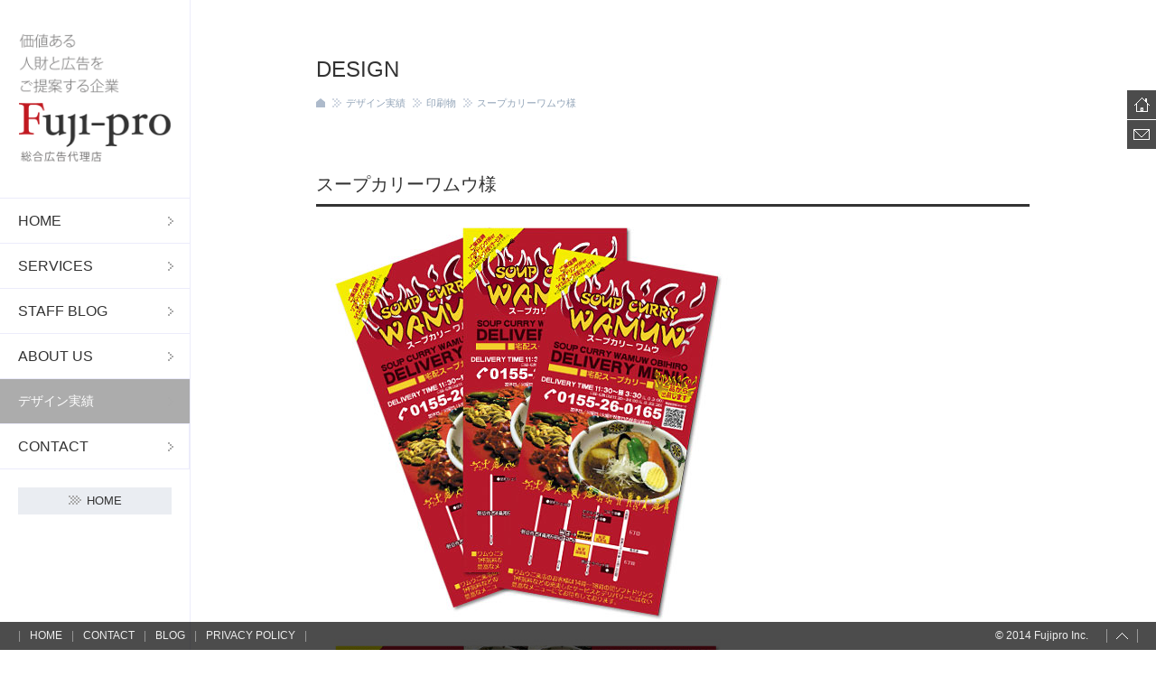

--- FILE ---
content_type: text/html; charset=UTF-8
request_url: https://www.fujipro-inc.com/design/236.html
body_size: 10375
content:
<!DOCTYPE html>
<html lang="ja">
<head>
<meta charset="utf-8" />
<meta property="og:locale" content="ja_JP" />
<link rel="shortcut icon" href="https://www.fujipro-inc.com/favicon.svg"/>
<link rel="icon" href="https://www.fujipro-inc.com/wp-content/themes/fujipro_blog/img/fujipro_logo.svg" type="image/svg+xml">
<meta name="viewport" content="width=device-width, initial-scale=1, minimum-scale=1, maximum-scale=1" />
<meta name="keywords" content="広告代理店,DTP,WEB,ホームページ,製作,デザイン,折込,印刷,帯広,釧路,苫小牧,函館,旭川,札幌,求人,出版,新聞,雑誌" />

<title>スープカリーワムウ様 &#8211; 広告のフジプロ</title>
<meta name="description" content="チョット細かくなりすぎましたが、出前メニューです。コチラで注文殺到して下さればうれしいですね。" />
<meta property="fb:admins" content="100003791646729"/>
<meta property="og:title" content="スープカリーワムウ様 &#8211; 広告のフジプロ">
<meta property="og:type" content="article">
<meta property="og:description" content="チョット細かくなりすぎましたが、出前メニューです。コチラで注文殺到して下さればうれしいですね。">
<meta property="og:url" content="https://www.fujipro-inc.com/design/236.html">
<meta property="og:image" content="https://www.fujipro-inc.com/wp-content/uploads/2014/02/prin13.jpg">
<meta property="og:site_name" content="北海道の広告代理店フジプロ">


  <link type="text/css" rel="stylesheet" href="https://www.fujipro-inc.com/wp-content/themes/fujipro_blog/css/css_01.css?ver=201901171453" media="all" />
  <link type="text/css" rel="stylesheet" href="https://www.fujipro-inc.com/wp-content/themes/fujipro_blog/css/css_02.css?ver=201901171453" media="all" />
  <link type="text/css" rel="stylesheet" href="https://www.fujipro-inc.com/wp-content/themes/fujipro_blog/css/css_03.css?ver=201901171453" media="all" />
  <link type="text/css" rel="stylesheet" href="https://www.fujipro-inc.com/wp-content/themes/fujipro_blog/css/css_04.css?ver=201901171453" media="all" />
<meta name='robots' content='max-image-preview:large' />
<link rel='dns-prefetch' href='//static.addtoany.com' />
<link rel='dns-prefetch' href='//www.google.com' />
<link rel="alternate" title="oEmbed (JSON)" type="application/json+oembed" href="https://www.fujipro-inc.com/wp-json/oembed/1.0/embed?url=https%3A%2F%2Fwww.fujipro-inc.com%2Fdesign%2F236.html" />
<link rel="alternate" title="oEmbed (XML)" type="text/xml+oembed" href="https://www.fujipro-inc.com/wp-json/oembed/1.0/embed?url=https%3A%2F%2Fwww.fujipro-inc.com%2Fdesign%2F236.html&#038;format=xml" />
<style id='wp-img-auto-sizes-contain-inline-css' type='text/css'>
img:is([sizes=auto i],[sizes^="auto," i]){contain-intrinsic-size:3000px 1500px}
/*# sourceURL=wp-img-auto-sizes-contain-inline-css */
</style>
<style id='wp-emoji-styles-inline-css' type='text/css'>

	img.wp-smiley, img.emoji {
		display: inline !important;
		border: none !important;
		box-shadow: none !important;
		height: 1em !important;
		width: 1em !important;
		margin: 0 0.07em !important;
		vertical-align: -0.1em !important;
		background: none !important;
		padding: 0 !important;
	}
/*# sourceURL=wp-emoji-styles-inline-css */
</style>
<style id='wp-block-library-inline-css' type='text/css'>
:root{--wp-block-synced-color:#7a00df;--wp-block-synced-color--rgb:122,0,223;--wp-bound-block-color:var(--wp-block-synced-color);--wp-editor-canvas-background:#ddd;--wp-admin-theme-color:#007cba;--wp-admin-theme-color--rgb:0,124,186;--wp-admin-theme-color-darker-10:#006ba1;--wp-admin-theme-color-darker-10--rgb:0,107,160.5;--wp-admin-theme-color-darker-20:#005a87;--wp-admin-theme-color-darker-20--rgb:0,90,135;--wp-admin-border-width-focus:2px}@media (min-resolution:192dpi){:root{--wp-admin-border-width-focus:1.5px}}.wp-element-button{cursor:pointer}:root .has-very-light-gray-background-color{background-color:#eee}:root .has-very-dark-gray-background-color{background-color:#313131}:root .has-very-light-gray-color{color:#eee}:root .has-very-dark-gray-color{color:#313131}:root .has-vivid-green-cyan-to-vivid-cyan-blue-gradient-background{background:linear-gradient(135deg,#00d084,#0693e3)}:root .has-purple-crush-gradient-background{background:linear-gradient(135deg,#34e2e4,#4721fb 50%,#ab1dfe)}:root .has-hazy-dawn-gradient-background{background:linear-gradient(135deg,#faaca8,#dad0ec)}:root .has-subdued-olive-gradient-background{background:linear-gradient(135deg,#fafae1,#67a671)}:root .has-atomic-cream-gradient-background{background:linear-gradient(135deg,#fdd79a,#004a59)}:root .has-nightshade-gradient-background{background:linear-gradient(135deg,#330968,#31cdcf)}:root .has-midnight-gradient-background{background:linear-gradient(135deg,#020381,#2874fc)}:root{--wp--preset--font-size--normal:16px;--wp--preset--font-size--huge:42px}.has-regular-font-size{font-size:1em}.has-larger-font-size{font-size:2.625em}.has-normal-font-size{font-size:var(--wp--preset--font-size--normal)}.has-huge-font-size{font-size:var(--wp--preset--font-size--huge)}.has-text-align-center{text-align:center}.has-text-align-left{text-align:left}.has-text-align-right{text-align:right}.has-fit-text{white-space:nowrap!important}#end-resizable-editor-section{display:none}.aligncenter{clear:both}.items-justified-left{justify-content:flex-start}.items-justified-center{justify-content:center}.items-justified-right{justify-content:flex-end}.items-justified-space-between{justify-content:space-between}.screen-reader-text{border:0;clip-path:inset(50%);height:1px;margin:-1px;overflow:hidden;padding:0;position:absolute;width:1px;word-wrap:normal!important}.screen-reader-text:focus{background-color:#ddd;clip-path:none;color:#444;display:block;font-size:1em;height:auto;left:5px;line-height:normal;padding:15px 23px 14px;text-decoration:none;top:5px;width:auto;z-index:100000}html :where(.has-border-color){border-style:solid}html :where([style*=border-top-color]){border-top-style:solid}html :where([style*=border-right-color]){border-right-style:solid}html :where([style*=border-bottom-color]){border-bottom-style:solid}html :where([style*=border-left-color]){border-left-style:solid}html :where([style*=border-width]){border-style:solid}html :where([style*=border-top-width]){border-top-style:solid}html :where([style*=border-right-width]){border-right-style:solid}html :where([style*=border-bottom-width]){border-bottom-style:solid}html :where([style*=border-left-width]){border-left-style:solid}html :where(img[class*=wp-image-]){height:auto;max-width:100%}:where(figure){margin:0 0 1em}html :where(.is-position-sticky){--wp-admin--admin-bar--position-offset:var(--wp-admin--admin-bar--height,0px)}@media screen and (max-width:600px){html :where(.is-position-sticky){--wp-admin--admin-bar--position-offset:0px}}

/*# sourceURL=wp-block-library-inline-css */
</style><style id='global-styles-inline-css' type='text/css'>
:root{--wp--preset--aspect-ratio--square: 1;--wp--preset--aspect-ratio--4-3: 4/3;--wp--preset--aspect-ratio--3-4: 3/4;--wp--preset--aspect-ratio--3-2: 3/2;--wp--preset--aspect-ratio--2-3: 2/3;--wp--preset--aspect-ratio--16-9: 16/9;--wp--preset--aspect-ratio--9-16: 9/16;--wp--preset--color--black: #000000;--wp--preset--color--cyan-bluish-gray: #abb8c3;--wp--preset--color--white: #ffffff;--wp--preset--color--pale-pink: #f78da7;--wp--preset--color--vivid-red: #cf2e2e;--wp--preset--color--luminous-vivid-orange: #ff6900;--wp--preset--color--luminous-vivid-amber: #fcb900;--wp--preset--color--light-green-cyan: #7bdcb5;--wp--preset--color--vivid-green-cyan: #00d084;--wp--preset--color--pale-cyan-blue: #8ed1fc;--wp--preset--color--vivid-cyan-blue: #0693e3;--wp--preset--color--vivid-purple: #9b51e0;--wp--preset--gradient--vivid-cyan-blue-to-vivid-purple: linear-gradient(135deg,rgb(6,147,227) 0%,rgb(155,81,224) 100%);--wp--preset--gradient--light-green-cyan-to-vivid-green-cyan: linear-gradient(135deg,rgb(122,220,180) 0%,rgb(0,208,130) 100%);--wp--preset--gradient--luminous-vivid-amber-to-luminous-vivid-orange: linear-gradient(135deg,rgb(252,185,0) 0%,rgb(255,105,0) 100%);--wp--preset--gradient--luminous-vivid-orange-to-vivid-red: linear-gradient(135deg,rgb(255,105,0) 0%,rgb(207,46,46) 100%);--wp--preset--gradient--very-light-gray-to-cyan-bluish-gray: linear-gradient(135deg,rgb(238,238,238) 0%,rgb(169,184,195) 100%);--wp--preset--gradient--cool-to-warm-spectrum: linear-gradient(135deg,rgb(74,234,220) 0%,rgb(151,120,209) 20%,rgb(207,42,186) 40%,rgb(238,44,130) 60%,rgb(251,105,98) 80%,rgb(254,248,76) 100%);--wp--preset--gradient--blush-light-purple: linear-gradient(135deg,rgb(255,206,236) 0%,rgb(152,150,240) 100%);--wp--preset--gradient--blush-bordeaux: linear-gradient(135deg,rgb(254,205,165) 0%,rgb(254,45,45) 50%,rgb(107,0,62) 100%);--wp--preset--gradient--luminous-dusk: linear-gradient(135deg,rgb(255,203,112) 0%,rgb(199,81,192) 50%,rgb(65,88,208) 100%);--wp--preset--gradient--pale-ocean: linear-gradient(135deg,rgb(255,245,203) 0%,rgb(182,227,212) 50%,rgb(51,167,181) 100%);--wp--preset--gradient--electric-grass: linear-gradient(135deg,rgb(202,248,128) 0%,rgb(113,206,126) 100%);--wp--preset--gradient--midnight: linear-gradient(135deg,rgb(2,3,129) 0%,rgb(40,116,252) 100%);--wp--preset--font-size--small: 13px;--wp--preset--font-size--medium: 20px;--wp--preset--font-size--large: 36px;--wp--preset--font-size--x-large: 42px;--wp--preset--spacing--20: 0.44rem;--wp--preset--spacing--30: 0.67rem;--wp--preset--spacing--40: 1rem;--wp--preset--spacing--50: 1.5rem;--wp--preset--spacing--60: 2.25rem;--wp--preset--spacing--70: 3.38rem;--wp--preset--spacing--80: 5.06rem;--wp--preset--shadow--natural: 6px 6px 9px rgba(0, 0, 0, 0.2);--wp--preset--shadow--deep: 12px 12px 50px rgba(0, 0, 0, 0.4);--wp--preset--shadow--sharp: 6px 6px 0px rgba(0, 0, 0, 0.2);--wp--preset--shadow--outlined: 6px 6px 0px -3px rgb(255, 255, 255), 6px 6px rgb(0, 0, 0);--wp--preset--shadow--crisp: 6px 6px 0px rgb(0, 0, 0);}:where(.is-layout-flex){gap: 0.5em;}:where(.is-layout-grid){gap: 0.5em;}body .is-layout-flex{display: flex;}.is-layout-flex{flex-wrap: wrap;align-items: center;}.is-layout-flex > :is(*, div){margin: 0;}body .is-layout-grid{display: grid;}.is-layout-grid > :is(*, div){margin: 0;}:where(.wp-block-columns.is-layout-flex){gap: 2em;}:where(.wp-block-columns.is-layout-grid){gap: 2em;}:where(.wp-block-post-template.is-layout-flex){gap: 1.25em;}:where(.wp-block-post-template.is-layout-grid){gap: 1.25em;}.has-black-color{color: var(--wp--preset--color--black) !important;}.has-cyan-bluish-gray-color{color: var(--wp--preset--color--cyan-bluish-gray) !important;}.has-white-color{color: var(--wp--preset--color--white) !important;}.has-pale-pink-color{color: var(--wp--preset--color--pale-pink) !important;}.has-vivid-red-color{color: var(--wp--preset--color--vivid-red) !important;}.has-luminous-vivid-orange-color{color: var(--wp--preset--color--luminous-vivid-orange) !important;}.has-luminous-vivid-amber-color{color: var(--wp--preset--color--luminous-vivid-amber) !important;}.has-light-green-cyan-color{color: var(--wp--preset--color--light-green-cyan) !important;}.has-vivid-green-cyan-color{color: var(--wp--preset--color--vivid-green-cyan) !important;}.has-pale-cyan-blue-color{color: var(--wp--preset--color--pale-cyan-blue) !important;}.has-vivid-cyan-blue-color{color: var(--wp--preset--color--vivid-cyan-blue) !important;}.has-vivid-purple-color{color: var(--wp--preset--color--vivid-purple) !important;}.has-black-background-color{background-color: var(--wp--preset--color--black) !important;}.has-cyan-bluish-gray-background-color{background-color: var(--wp--preset--color--cyan-bluish-gray) !important;}.has-white-background-color{background-color: var(--wp--preset--color--white) !important;}.has-pale-pink-background-color{background-color: var(--wp--preset--color--pale-pink) !important;}.has-vivid-red-background-color{background-color: var(--wp--preset--color--vivid-red) !important;}.has-luminous-vivid-orange-background-color{background-color: var(--wp--preset--color--luminous-vivid-orange) !important;}.has-luminous-vivid-amber-background-color{background-color: var(--wp--preset--color--luminous-vivid-amber) !important;}.has-light-green-cyan-background-color{background-color: var(--wp--preset--color--light-green-cyan) !important;}.has-vivid-green-cyan-background-color{background-color: var(--wp--preset--color--vivid-green-cyan) !important;}.has-pale-cyan-blue-background-color{background-color: var(--wp--preset--color--pale-cyan-blue) !important;}.has-vivid-cyan-blue-background-color{background-color: var(--wp--preset--color--vivid-cyan-blue) !important;}.has-vivid-purple-background-color{background-color: var(--wp--preset--color--vivid-purple) !important;}.has-black-border-color{border-color: var(--wp--preset--color--black) !important;}.has-cyan-bluish-gray-border-color{border-color: var(--wp--preset--color--cyan-bluish-gray) !important;}.has-white-border-color{border-color: var(--wp--preset--color--white) !important;}.has-pale-pink-border-color{border-color: var(--wp--preset--color--pale-pink) !important;}.has-vivid-red-border-color{border-color: var(--wp--preset--color--vivid-red) !important;}.has-luminous-vivid-orange-border-color{border-color: var(--wp--preset--color--luminous-vivid-orange) !important;}.has-luminous-vivid-amber-border-color{border-color: var(--wp--preset--color--luminous-vivid-amber) !important;}.has-light-green-cyan-border-color{border-color: var(--wp--preset--color--light-green-cyan) !important;}.has-vivid-green-cyan-border-color{border-color: var(--wp--preset--color--vivid-green-cyan) !important;}.has-pale-cyan-blue-border-color{border-color: var(--wp--preset--color--pale-cyan-blue) !important;}.has-vivid-cyan-blue-border-color{border-color: var(--wp--preset--color--vivid-cyan-blue) !important;}.has-vivid-purple-border-color{border-color: var(--wp--preset--color--vivid-purple) !important;}.has-vivid-cyan-blue-to-vivid-purple-gradient-background{background: var(--wp--preset--gradient--vivid-cyan-blue-to-vivid-purple) !important;}.has-light-green-cyan-to-vivid-green-cyan-gradient-background{background: var(--wp--preset--gradient--light-green-cyan-to-vivid-green-cyan) !important;}.has-luminous-vivid-amber-to-luminous-vivid-orange-gradient-background{background: var(--wp--preset--gradient--luminous-vivid-amber-to-luminous-vivid-orange) !important;}.has-luminous-vivid-orange-to-vivid-red-gradient-background{background: var(--wp--preset--gradient--luminous-vivid-orange-to-vivid-red) !important;}.has-very-light-gray-to-cyan-bluish-gray-gradient-background{background: var(--wp--preset--gradient--very-light-gray-to-cyan-bluish-gray) !important;}.has-cool-to-warm-spectrum-gradient-background{background: var(--wp--preset--gradient--cool-to-warm-spectrum) !important;}.has-blush-light-purple-gradient-background{background: var(--wp--preset--gradient--blush-light-purple) !important;}.has-blush-bordeaux-gradient-background{background: var(--wp--preset--gradient--blush-bordeaux) !important;}.has-luminous-dusk-gradient-background{background: var(--wp--preset--gradient--luminous-dusk) !important;}.has-pale-ocean-gradient-background{background: var(--wp--preset--gradient--pale-ocean) !important;}.has-electric-grass-gradient-background{background: var(--wp--preset--gradient--electric-grass) !important;}.has-midnight-gradient-background{background: var(--wp--preset--gradient--midnight) !important;}.has-small-font-size{font-size: var(--wp--preset--font-size--small) !important;}.has-medium-font-size{font-size: var(--wp--preset--font-size--medium) !important;}.has-large-font-size{font-size: var(--wp--preset--font-size--large) !important;}.has-x-large-font-size{font-size: var(--wp--preset--font-size--x-large) !important;}
/*# sourceURL=global-styles-inline-css */
</style>

<style id='classic-theme-styles-inline-css' type='text/css'>
/*! This file is auto-generated */
.wp-block-button__link{color:#fff;background-color:#32373c;border-radius:9999px;box-shadow:none;text-decoration:none;padding:calc(.667em + 2px) calc(1.333em + 2px);font-size:1.125em}.wp-block-file__button{background:#32373c;color:#fff;text-decoration:none}
/*# sourceURL=/wp-includes/css/classic-themes.min.css */
</style>
<link rel='stylesheet' id='contact-form-7-css' href='https://www.fujipro-inc.com/wp-content/plugins/contact-form-7/includes/css/styles.css?ver=6.1.4' type='text/css' media='all' />
<link rel='stylesheet' id='addtoany-css' href='https://www.fujipro-inc.com/wp-content/plugins/add-to-any/addtoany.min.css?ver=1.16' type='text/css' media='all' />
<link rel='stylesheet' id='hcb-style-css' href='https://www.fujipro-inc.com/wp-content/plugins/highlighting-code-block/build/css/hcb--light.css?ver=2.0.1' type='text/css' media='all' />
<style id='hcb-style-inline-css' type='text/css'>
:root{--hcb--fz--base: 14px}:root{--hcb--fz--mobile: 13px}:root{--hcb--ff:Menlo, Consolas, "メイリオ", sans-serif;}
/*# sourceURL=hcb-style-inline-css */
</style>
<script type="text/javascript" src="https://www.fujipro-inc.com/wp-includes/js/jquery/jquery.min.js?ver=3.7.1" id="jquery-core-js"></script>
<script type="text/javascript" src="https://www.fujipro-inc.com/wp-includes/js/jquery/jquery-migrate.min.js?ver=3.4.1" id="jquery-migrate-js"></script>
<script type="text/javascript" src="https://www.fujipro-inc.com/wp-content/themes/fujipro_blog/js/js_0gj6QcpfRH2jzTbCQqf7kEkm4MXY0UA_sRhwPc8jC1o.js?ver=6.9" id="jsa-js"></script>
<script type="text/javascript" src="https://www.fujipro-inc.com/wp-content/themes/fujipro_blog/js/js_3GO2tU-3PHFJzd0oKn-3p9nV4rhvLfNdoXGkzk1qydQ.js?ver=6.9" id="jsb-js"></script>
<script type="text/javascript" src="https://www.fujipro-inc.com/wp-content/themes/fujipro_blog/js/js_eyco24HTVlAoMTIxw-jWO1FIu2a2ueJuAjnOizAOTus.js?ver=6.9" id="jsc-js"></script>
<script type="text/javascript" src="https://www.fujipro-inc.com/wp-content/themes/fujipro_blog/js/js_nyVyTbM0MzeakpqhUsxGc_BO6TZt3LTbZFZ3jWKnR0Y.js?ver=6.9" id="jsd-js"></script>
<script type="text/javascript" id="addtoany-core-js-before">
/* <![CDATA[ */
window.a2a_config=window.a2a_config||{};a2a_config.callbacks=[];a2a_config.overlays=[];a2a_config.templates={};a2a_localize = {
	Share: "共有",
	Save: "ブックマーク",
	Subscribe: "購読",
	Email: "メール",
	Bookmark: "ブックマーク",
	ShowAll: "すべて表示する",
	ShowLess: "小さく表示する",
	FindServices: "サービスを探す",
	FindAnyServiceToAddTo: "追加するサービスを今すぐ探す",
	PoweredBy: "Powered by",
	ShareViaEmail: "メールでシェアする",
	SubscribeViaEmail: "メールで購読する",
	BookmarkInYourBrowser: "ブラウザにブックマーク",
	BookmarkInstructions: "このページをブックマークするには、 Ctrl+D または \u2318+D を押下。",
	AddToYourFavorites: "お気に入りに追加",
	SendFromWebOrProgram: "任意のメールアドレスまたはメールプログラムから送信",
	EmailProgram: "メールプログラム",
	More: "詳細&#8230;",
	ThanksForSharing: "共有ありがとうございます !",
	ThanksForFollowing: "フォローありがとうございます !"
};


//# sourceURL=addtoany-core-js-before
/* ]]> */
</script>
<script type="text/javascript" defer src="https://static.addtoany.com/menu/page.js" id="addtoany-core-js"></script>
<script type="text/javascript" defer src="https://www.fujipro-inc.com/wp-content/plugins/add-to-any/addtoany.min.js?ver=1.1" id="addtoany-jquery-js"></script>
<link rel="https://api.w.org/" href="https://www.fujipro-inc.com/wp-json/" /><link rel="canonical" href="https://www.fujipro-inc.com/design/236.html" />
<script>
  (function(i,s,o,g,r,a,m){i['GoogleAnalyticsObject']=r;i[r]=i[r]||function(){
  (i[r].q=i[r].q||[]).push(arguments)},i[r].l=1*new Date();a=s.createElement(o),
  m=s.getElementsByTagName(o)[0];a.async=1;a.src=g;m.parentNode.insertBefore(a,m)
  })(window,document,'script','//www.google-analytics.com/analytics.js','ga');

  ga('create', 'UA-51743079-1', 'fujipro-inc.com');
  ga('send', 'pageview');

</script>
<!-- Global site tag (gtag.js) - Google Analytics -->
<script async src="https://www.googletagmanager.com/gtag/js?id=G-8TVHDY6DW9"></script>
<script>
  window.dataLayer = window.dataLayer || [];
  function gtag(){dataLayer.push(arguments);}
  gtag('js', new Date());

  gtag('config', 'G-8TVHDY6DW9');
</script>
</head>

<body class="">


<div id="fb-root"></div>
<script>(function(d, s, id) {
  var js, fjs = d.getElementsByTagName(s)[0];
  if (d.getElementById(id)) return;
  js = d.createElement(s); js.id = id;
  js.src = "//connect.facebook.net/ja_JP/sdk.js#xfbml=1&version=v2.5";
  fjs.parentNode.insertBefore(js, fjs);
}(document, 'script', 'facebook-jssdk'));</script>

<style>
@charset "UTF-8";
@import url(//fonts.googleapis.com/css?family=Raleway);

.font01{
font-family: 'Raleway', sans-serif;
}

/* adminbarよけ */
html[lang="ja"] {
    margin: 0 !important;
}
#wpadminbar{
  opacity: 0.3;
}
</style>


<div id="header">
<header>
	<h1 id="site-name">
		<a href="https://www.fujipro-inc.com">フジプロ</a>
	</h1>
	<nav id="block-system-main-menu" class="close">
	<div class="block-title">Menu</div>
	<ul class="menu">
		<li class="first leaf menu-244 "><a href="https://www.fujipro-inc.com" title="Home" class="active">ホーム</a></li>

		<li class="expanded menu-220">
			<a href="https://www.fujipro-inc.com/services/" title="Services">サービス</a>
			<ul class="menu">
				<li class="first leaf ">	<a href="https://www.fujipro-inc.com/services/publishing/">情報誌出版</a></li>
				<li class="leaf ">			<a href="https://www.fujipro-inc.com/services/graphic/">グラフィックデザイン</a></li>
				<li class="leaf ">			<a href="https://www.fujipro-inc.com/services/website/">ホームページ制作</a></li>
				<!-- <li class="leaf ">			<a href="https://www.fujipro-inc.com/services/guide/">観光案内</a></li> -->
				<!-- <li class="last leaf ">		<a href="https://www.fujipro-inc.com/services/house/">不動産売買</a></li> -->
			</ul>
		</li>


		<li class="expanded">
			<a href="https://www.fujipro-inc.com/blog/" title="STAFF Blog">スタッフブログ</a>
		</li>

		<li class="expanded ">
			<a href="https://www.fujipro-inc.com/aboutus/company_info/" title="About us">フジプロについて</a>
			<ul class="menu">
				<li class="first leaf "><a href="https://www.fujipro-inc.com/aboutus/company_info/" title="">会社概要</a></li>
				<li class="leaf "><a href="https://www.fujipro-inc.com/aboutus/staff/" title="STAFF">スタッフ紹介</a></li>
				<li class="leaf "><a href="https://www.fujipro-inc.com/aboutus/recrute/">リクルート</a></li>
				<li class="leaf "><a href="https://www.fujipro-inc.com/aboutus/privacy_policy/">プライバシーポリシー</a></li>
			</ul>
		</li>



		<li class="expanded  active-trail">
			<a href="https://www.fujipro-inc.com/design/" title="DESIGN">デザイン実績</a>
			<ul class="menu">
				<li class=" leaf "><a href="https://www.fujipro-inc.com/design-cat/logo/">ロゴ</a></li>
				<li class="leaf "><a href="https://www.fujipro-inc.com/design-cat/print/">	印刷物</a></li>
				<li class="leaf "><a href="https://www.fujipro-inc.com/design-cat/etc/">その他</a></li>
				<li class="leaf "><a href="https://www.fujipro-inc.com/design-cat/web/">Web</a></li>
			</ul>
		</li>
			<li class="last leaf"><a href="https://www.fujipro-inc.com/contact/" title="Contact">お問い合わせ</a>
		</li>


	</ul>
	</nav>
</header>
<aside>
<div class="region region-header">
	<div id="block-menu-menu-secondary" class="block block-menu">
		<div class="content">
			<ul class="menu">
				<li class="first leaf"><a href="https://www.fujipro-inc.com/" title="" class="active">Home</a></li>
			</ul>
		</div>
	</div>



</div><!-- .region-header -->
</aside>
</div>

<aside id="help">
    <div class="region region-help">
    <div id="block-menu-menu-help" class="block block-menu">
        <div class="block-title">Help menu</div>

	<div class="content">
		<ul class="menu">
			<li class="first leaf toHome"><a href="https://www.fujipro-inc.com" title="" class="active">Home</a></li>
<!--			<li class="leaf toHelp"><a href="#" title="">FAQ</a></li>-->
			<li class="leaf toMail"><a href="https://www.fujipro-inc.com/contact/" title="">Contact</a></li>
		</ul>
	</div>
</div>
  </div>
</aside>

<style>
.arrow_box { position: relative; background: #ffffff; border: 4px solid #999999; }
.arrow_box:after, .arrow_box:before { right: 100%; top: 45px; border: solid transparent; content: " "; height: 0; width: 0; position: absolute; pointer-events: none; }
.arrow_box:after { border-color: rgba(255, 255, 255, 0); border-right-color: #ffffff; border-width: 30px; margin-top: -30px; }
.arrow_box:before { border-color: rgba(153, 153, 153, 0); border-right-color: #999999; border-width: 36px; margin-top: -36px; }
.arrow_box {margin-left: 240px;min-height: 100px;padding: 15px;}
.forAuthor {border: medium none;float: left;height: 200px;max-width: 200px;text-align: center;width: 200px;}
.forAuthor > img {height: auto !important;width: auto !important;}
.forImg {margin-bottom: 30px;max-width: 100%;overflow: hidden;}
.firstImg {float: left;margin: 0 10px 10px 0;max-width: 100%;}
.subIMGs {margin: 0 10px 10px 0;}
.author_comment {margin-bottom: 40px;overflow: hidden;position: relative;}
#page-title{overflow: hidden;}
.fb-like.fb_iframe_widget {float: right;}
@media screen and (max-width:640px){
	.forAuthor {border: medium none;float: none;height: 200px;margin-bottom: 50px;max-width: 200px;text-align: center;width: 200px;}
	.arrow_box {margin-left: 0px;}
	.arrow_box:before {border-color: rgba(153, 153, 153, 0) rgba(153, 153, 153, 0) #999999;border-width: 35px;left: 60px;margin-top: -37px;top: -33px;}
	.arrow_box:after {border-color: rgba(255, 255, 255, 0) rgba(255, 255, 255, 0) #FFFFFF;border-width: 30px;left: 65px;top: -30px;}
	.fb-like.fb_iframe_widget {display: block;text-align: right;}
}
</style>

<div id="main">
	<section id="content">
		<h1 id="page-title">スープカリーワムウ様			<div class="fb-like" data-href="https://www.fujipro-inc.com/design/236.html" data-layout="button_count" data-action="like" data-show-faces="false" data-share="false"></div>
		</h1>
		<div id="category-name">Design</div>
		<nav class="breadcrumb">
			<ul>
				<li><a href="https://www.fujipro-inc.com/">ホーム</a></li>
				<li><a href="https://www.fujipro-inc.com/design/">デザイン実績</a></li>
				<li><a href="https://www.fujipro-inc.com/design-cat/print/">印刷物</a></li>
				<li>スープカリーワムウ様</li>
			</ul>
		</nav>
		<div class="content">
			<article class="">
				<div class="forImg">
					<div class="firstImg">
						<img width="" height="auto" alt="" src="https://www.fujipro-inc.com/wp-content/uploads/2014/02/prin13.jpg">
					</div>
				</div>

				<div class="author_comment">
					<div class="forAuthor contain">
						<img src="/wp-content/ps_profile_image/12/m.ikeda-thumbnail.jpg" alt="" />					</div>
					<div class="arrow_box">
						<div class="nicename">池田 正義：</div>
						<p>チョット細かくなりすぎましたが、出前メニューです。<br />
コチラで注文殺到して下さればうれしいですね。</p>
<div class="addtoany_share_save_container addtoany_content addtoany_content_bottom"><div class="a2a_kit a2a_kit_size_32 addtoany_list" data-a2a-url="https://www.fujipro-inc.com/design/236.html" data-a2a-title="スープカリーワムウ様"><a class="a2a_button_facebook" href="https://www.addtoany.com/add_to/facebook?linkurl=https%3A%2F%2Fwww.fujipro-inc.com%2Fdesign%2F236.html&amp;linkname=%E3%82%B9%E3%83%BC%E3%83%97%E3%82%AB%E3%83%AA%E3%83%BC%E3%83%AF%E3%83%A0%E3%82%A6%E6%A7%98" title="Facebook" rel="nofollow noopener" target="_blank"></a><a class="a2a_button_twitter" href="https://www.addtoany.com/add_to/twitter?linkurl=https%3A%2F%2Fwww.fujipro-inc.com%2Fdesign%2F236.html&amp;linkname=%E3%82%B9%E3%83%BC%E3%83%97%E3%82%AB%E3%83%AA%E3%83%BC%E3%83%AF%E3%83%A0%E3%82%A6%E6%A7%98" title="Twitter" rel="nofollow noopener" target="_blank"></a></div></div>					</div>
				</div>



				<footer></footer>
			</article>
		</div>
	</section>

</div><!--#main-->
<footer id="footer">
	<div class="region region-footer">
	<div id="block-menu-menu-footer" class="block block-menu">
	<div class="block-title">Footer menu</div>

	<div class="content">
	<ul class="menu"><li class="first leaf toFront"><a href="https://www.fujipro-inc.com" title="" class="active">Home</a></li>
	<li class="leaf toContact"><a href="https://www.fujipro-inc.com/contact/" title="">Contact</a></li>
	<li class="leaf toBlog"><a href="https://www.fujipro-inc.com/blog/" title="">Blog</a></li>
<!--
	<li class="leaf toFAQ"><a href="https://www.fujipro-inc.com/contact/" title="">FAQ</a></li>
	<li class="leaf toSitemap"><a href="#">Sitemap</a></li>
	 -->
	<li class="leaf toPolicy"><a href="https://www.fujipro-inc.com/privacy_policy/" title="">Privacy policy</a></li>
	</ul>  </div>
	</div>
	</div>
	<div id="footer-top-anchor"><a href="#">Page top</a></div>
	<div id="footer-copyright">© 2014 Fujipro Inc.</div>
</footer>
<script type="speculationrules">
{"prefetch":[{"source":"document","where":{"and":[{"href_matches":"/*"},{"not":{"href_matches":["/wp-*.php","/wp-admin/*","/wp-content/uploads/*","/wp-content/*","/wp-content/plugins/*","/wp-content/themes/fujipro_blog/*","/*\\?(.+)"]}},{"not":{"selector_matches":"a[rel~=\"nofollow\"]"}},{"not":{"selector_matches":".no-prefetch, .no-prefetch a"}}]},"eagerness":"conservative"}]}
</script>
<script type="text/javascript" src="https://www.fujipro-inc.com/wp-includes/js/dist/hooks.min.js?ver=dd5603f07f9220ed27f1" id="wp-hooks-js"></script>
<script type="text/javascript" src="https://www.fujipro-inc.com/wp-includes/js/dist/i18n.min.js?ver=c26c3dc7bed366793375" id="wp-i18n-js"></script>
<script type="text/javascript" id="wp-i18n-js-after">
/* <![CDATA[ */
wp.i18n.setLocaleData( { 'text direction\u0004ltr': [ 'ltr' ] } );
//# sourceURL=wp-i18n-js-after
/* ]]> */
</script>
<script type="text/javascript" src="https://www.fujipro-inc.com/wp-content/plugins/contact-form-7/includes/swv/js/index.js?ver=6.1.4" id="swv-js"></script>
<script type="text/javascript" id="contact-form-7-js-translations">
/* <![CDATA[ */
( function( domain, translations ) {
	var localeData = translations.locale_data[ domain ] || translations.locale_data.messages;
	localeData[""].domain = domain;
	wp.i18n.setLocaleData( localeData, domain );
} )( "contact-form-7", {"translation-revision-date":"2025-11-30 08:12:23+0000","generator":"GlotPress\/4.0.3","domain":"messages","locale_data":{"messages":{"":{"domain":"messages","plural-forms":"nplurals=1; plural=0;","lang":"ja_JP"},"This contact form is placed in the wrong place.":["\u3053\u306e\u30b3\u30f3\u30bf\u30af\u30c8\u30d5\u30a9\u30fc\u30e0\u306f\u9593\u9055\u3063\u305f\u4f4d\u7f6e\u306b\u7f6e\u304b\u308c\u3066\u3044\u307e\u3059\u3002"],"Error:":["\u30a8\u30e9\u30fc:"]}},"comment":{"reference":"includes\/js\/index.js"}} );
//# sourceURL=contact-form-7-js-translations
/* ]]> */
</script>
<script type="text/javascript" id="contact-form-7-js-before">
/* <![CDATA[ */
var wpcf7 = {
    "api": {
        "root": "https:\/\/www.fujipro-inc.com\/wp-json\/",
        "namespace": "contact-form-7\/v1"
    }
};
//# sourceURL=contact-form-7-js-before
/* ]]> */
</script>
<script type="text/javascript" src="https://www.fujipro-inc.com/wp-content/plugins/contact-form-7/includes/js/index.js?ver=6.1.4" id="contact-form-7-js"></script>
<script type="text/javascript" id="google-invisible-recaptcha-js-before">
/* <![CDATA[ */
var renderInvisibleReCaptcha = function() {

    for (var i = 0; i < document.forms.length; ++i) {
        var form = document.forms[i];
        var holder = form.querySelector('.inv-recaptcha-holder');

        if (null === holder) continue;
		holder.innerHTML = '';

         (function(frm){
			var cf7SubmitElm = frm.querySelector('.wpcf7-submit');
            var holderId = grecaptcha.render(holder,{
                'sitekey': '6Lf20YkUAAAAABPt10aKYJ_JGTVntYaKyN8gMMtX', 'size': 'invisible', 'badge' : 'inline',
                'callback' : function (recaptchaToken) {
					if((null !== cf7SubmitElm) && (typeof jQuery != 'undefined')){jQuery(frm).submit();grecaptcha.reset(holderId);return;}
					 HTMLFormElement.prototype.submit.call(frm);
                },
                'expired-callback' : function(){grecaptcha.reset(holderId);}
            });

			if(null !== cf7SubmitElm && (typeof jQuery != 'undefined') ){
				jQuery(cf7SubmitElm).off('click').on('click', function(clickEvt){
					clickEvt.preventDefault();
					grecaptcha.execute(holderId);
				});
			}
			else
			{
				frm.onsubmit = function (evt){evt.preventDefault();grecaptcha.execute(holderId);};
			}


        })(form);
    }
};

//# sourceURL=google-invisible-recaptcha-js-before
/* ]]> */
</script>
<script type="text/javascript" async defer src="https://www.google.com/recaptcha/api.js?onload=renderInvisibleReCaptcha&amp;render=explicit" id="google-invisible-recaptcha-js"></script>
<script type="text/javascript" src="https://www.fujipro-inc.com/wp-content/plugins/highlighting-code-block/assets/js/prism.js?ver=2.0.1" id="hcb-prism-js"></script>
<script type="text/javascript" src="https://www.fujipro-inc.com/wp-includes/js/clipboard.min.js?ver=2.0.11" id="clipboard-js"></script>
<script type="text/javascript" id="hcb-script-js-extra">
/* <![CDATA[ */
var hcbVars = {"showCopyBtn":"1","copyBtnLabel":"\u30b3\u30fc\u30c9\u3092\u30af\u30ea\u30c3\u30d7\u30dc\u30fc\u30c9\u306b\u30b3\u30d4\u30fc\u3059\u308b"};
//# sourceURL=hcb-script-js-extra
/* ]]> */
</script>
<script type="text/javascript" src="https://www.fujipro-inc.com/wp-content/plugins/highlighting-code-block/build/js/hcb_script.js?ver=2.0.1" id="hcb-script-js"></script>
<script id="wp-emoji-settings" type="application/json">
{"baseUrl":"https://s.w.org/images/core/emoji/17.0.2/72x72/","ext":".png","svgUrl":"https://s.w.org/images/core/emoji/17.0.2/svg/","svgExt":".svg","source":{"concatemoji":"https://www.fujipro-inc.com/wp-includes/js/wp-emoji-release.min.js?ver=6.9"}}
</script>
<script type="module">
/* <![CDATA[ */
/*! This file is auto-generated */
const a=JSON.parse(document.getElementById("wp-emoji-settings").textContent),o=(window._wpemojiSettings=a,"wpEmojiSettingsSupports"),s=["flag","emoji"];function i(e){try{var t={supportTests:e,timestamp:(new Date).valueOf()};sessionStorage.setItem(o,JSON.stringify(t))}catch(e){}}function c(e,t,n){e.clearRect(0,0,e.canvas.width,e.canvas.height),e.fillText(t,0,0);t=new Uint32Array(e.getImageData(0,0,e.canvas.width,e.canvas.height).data);e.clearRect(0,0,e.canvas.width,e.canvas.height),e.fillText(n,0,0);const a=new Uint32Array(e.getImageData(0,0,e.canvas.width,e.canvas.height).data);return t.every((e,t)=>e===a[t])}function p(e,t){e.clearRect(0,0,e.canvas.width,e.canvas.height),e.fillText(t,0,0);var n=e.getImageData(16,16,1,1);for(let e=0;e<n.data.length;e++)if(0!==n.data[e])return!1;return!0}function u(e,t,n,a){switch(t){case"flag":return n(e,"\ud83c\udff3\ufe0f\u200d\u26a7\ufe0f","\ud83c\udff3\ufe0f\u200b\u26a7\ufe0f")?!1:!n(e,"\ud83c\udde8\ud83c\uddf6","\ud83c\udde8\u200b\ud83c\uddf6")&&!n(e,"\ud83c\udff4\udb40\udc67\udb40\udc62\udb40\udc65\udb40\udc6e\udb40\udc67\udb40\udc7f","\ud83c\udff4\u200b\udb40\udc67\u200b\udb40\udc62\u200b\udb40\udc65\u200b\udb40\udc6e\u200b\udb40\udc67\u200b\udb40\udc7f");case"emoji":return!a(e,"\ud83e\u1fac8")}return!1}function f(e,t,n,a){let r;const o=(r="undefined"!=typeof WorkerGlobalScope&&self instanceof WorkerGlobalScope?new OffscreenCanvas(300,150):document.createElement("canvas")).getContext("2d",{willReadFrequently:!0}),s=(o.textBaseline="top",o.font="600 32px Arial",{});return e.forEach(e=>{s[e]=t(o,e,n,a)}),s}function r(e){var t=document.createElement("script");t.src=e,t.defer=!0,document.head.appendChild(t)}a.supports={everything:!0,everythingExceptFlag:!0},new Promise(t=>{let n=function(){try{var e=JSON.parse(sessionStorage.getItem(o));if("object"==typeof e&&"number"==typeof e.timestamp&&(new Date).valueOf()<e.timestamp+604800&&"object"==typeof e.supportTests)return e.supportTests}catch(e){}return null}();if(!n){if("undefined"!=typeof Worker&&"undefined"!=typeof OffscreenCanvas&&"undefined"!=typeof URL&&URL.createObjectURL&&"undefined"!=typeof Blob)try{var e="postMessage("+f.toString()+"("+[JSON.stringify(s),u.toString(),c.toString(),p.toString()].join(",")+"));",a=new Blob([e],{type:"text/javascript"});const r=new Worker(URL.createObjectURL(a),{name:"wpTestEmojiSupports"});return void(r.onmessage=e=>{i(n=e.data),r.terminate(),t(n)})}catch(e){}i(n=f(s,u,c,p))}t(n)}).then(e=>{for(const n in e)a.supports[n]=e[n],a.supports.everything=a.supports.everything&&a.supports[n],"flag"!==n&&(a.supports.everythingExceptFlag=a.supports.everythingExceptFlag&&a.supports[n]);var t;a.supports.everythingExceptFlag=a.supports.everythingExceptFlag&&!a.supports.flag,a.supports.everything||((t=a.source||{}).concatemoji?r(t.concatemoji):t.wpemoji&&t.twemoji&&(r(t.twemoji),r(t.wpemoji)))});
//# sourceURL=https://www.fujipro-inc.com/wp-includes/js/wp-emoji-loader.min.js
/* ]]> */
</script>
	

</body>
</html>


--- FILE ---
content_type: text/css
request_url: https://www.fujipro-inc.com/wp-content/themes/fujipro_blog/css/css_01.css?ver=201901171453
body_size: 1440
content:
#autocomplete{
	border:1px solid;
	overflow:hidden;
	position:absolute;
	z-index:100;
}
#autocomplete ul{
	list-style:none;
	list-style-image:none;
	margin:0;
	padding:0;
}
#autocomplete li{
	background:#fff;
	color:#000;
	cursor:default;
	white-space:pre;
	zoom:1;
}
html.js input.form-autocomplete{
	background-image:url(../../../../misc/throbber.gif);
	background-position:100% 2px;
	background-repeat:no-repeat;
}
html.js input.throbbing{
	background-position:100% -18px;
}
html.js fieldset.collapsed{
	border-bottom-width:0;
	border-left-width:0;
	border-right-width:0;
	height:1em;
}
html.js fieldset.collapsed .fieldset-wrapper{
	display:none;
}
fieldset.collapsible{
	position:relative;
}
fieldset.collapsible .fieldset-legend{
	display:block;
}
.form-textarea-wrapper textarea{
	display:block;
	margin:0;
	width:100%;
	-moz-box-sizing:border-box;
	-webkit-box-sizing:border-box;
	box-sizing:border-box;
}
.resizable-textarea .grippie{
	background:#eee url(../../../../misc/grippie.png) no-repeat center 2px;
	border:1px solid #ddd;
	border-top-width:0;
	cursor:s-resize;
	height:9px;
	overflow:hidden;
}
body.drag{
	cursor:move;
}
.draggable a.tabledrag-handle{
	cursor:move;
	float:left;
	height:1.7em;
	margin-left:-1em;
	overflow:hidden;
	text-decoration:none;
}
a.tabledrag-handle:hover{
	text-decoration:none;
}
a.tabledrag-handle .handle{
	background:url(../../../../misc/draggable.png) no-repeat 6px 9px;
	height:13px;
	margin:-0.4em 0.5em;
	padding:0.42em 0.5em;
	width:13px;
}
a.tabledrag-handle-hover .handle{
	background-position:6px -11px;
}
div.indentation{
	float:left;
	height:1.7em;
	margin:-0.4em 0.2em -0.4em -0.4em;
	padding:0.42em 0 0.42em 0.6em;
	width:20px;
}
div.tree-child{
	background:url(../../../../misc/tree.png) no-repeat 11px center;
}
div.tree-child-last{
	background:url(../../../../misc/tree-bottom.png) no-repeat 11px center;
}
div.tree-child-horizontal{
	background:url(../../../../misc/tree.png) no-repeat -11px center;
}
.tabledrag-toggle-weight-wrapper{
	text-align:right;
}
table.sticky-header{
	background-color:#fff;
	margin-top:0;
}
.progress .bar{
	background-color:#fff;
	border:1px solid;
}
.progress .filled{
	background-color:#000;
	height:1.5em;
	width:5px;
}
.progress .percentage{
	float:right;
}
.ajax-progress{
	display:inline-block;
}
.ajax-progress .throbber{
	background:transparent url(../../../../misc/throbber.gif) no-repeat 0px -18px;
	float:left;
	height:15px;
	margin:2px;
	width:15px;
}
.ajax-progress .message{
	padding-left:20px;
}
tr .ajax-progress .throbber{
	margin:0 2px;
}
.ajax-progress-bar{
	width:16em;
}
.container-inline div,.container-inline label{
	display:inline;
}
.container-inline .fieldset-wrapper{
	display:block;
}
.nowrap{
	white-space:nowrap;
}
html.js .js-hide{
	display:none;
}
.element-hidden{
	display:none;
}
.element-invisible{
	position:absolute !important;
	clip:rect(1px 1px 1px 1px);
	clip:rect(1px,1px,1px,1px);
	overflow:hidden;
	height:1px;
}
.element-invisible.element-focusable:active,.element-invisible.element-focusable:focus{
	position:static !important;
	clip:auto;
	overflow:visible;
	height:auto;
}
.clearfix:after{
	content:".";
	display:block;
	height:0;
	clear:both;
	visibility:hidden;
}
* html .clearfix{
	height:1%;
}
*:first-child + html .clearfix{
	min-height:1%;
}

div.messages{
	background-position:8px 8px;
	background-repeat:no-repeat;
	border:1px solid;
	margin:6px 0;
	padding:10px 10px 10px 50px;
}
div.status{
	background-image:url(../../../../misc/message-24-ok.png);
	border-color:#be7;
}
div.status,.ok{
	color:#234600;
}
div.status,table tr.ok{
	background-color:#f8fff0;
}
div.warning{
	background-image:url(../../../../misc/message-24-warning.png);
	border-color:#ed5;
}
div.warning,.warning{
	color:#840;
}
div.warning,table tr.warning{
	background-color:#fffce5;
}
div.error{
	background-image:url(../../../../misc/message-24-error.png);
	border-color:#ed541d;
}
div.error,.error{
	color:#8c2e0b;
}
div.error,table tr.error{
	background-color:#fef5f1;
}
div.error p.error{
	color:#333;
}
div.messages ul{
	margin:0 0 0 1em;
	padding:0;
}
div.messages ul li{
	list-style-image:none;
}



/* kuwata added */
.no-touch #block-system-main-menu .menu .menu a:hover {
    text-decoration: underline;
}
#block-system-main-menu .menu .menu a.active {
    text-decoration: underline;
}




.cover,
.contain {
    display: inline-block;
    position: relative;
    border: 1px solid silver;
    overflow: hidden;
}
.cover img,
.contain img {
    position: absolute;
    width: auto;
    height: auto;
    left: 50%;
    top: 50%;
    -webkit-transform: translate(-50%, -50%);
    -moz-transform: translate(-50%, -50%);
    -ms-transform: translate(-50%, -50%);
    -o-transform: translate(-50%, -50%);
    transform: translate(-50%, -50%);
}
.cover img {
    min-width: 100%;
    min-height: 100%;
}
.contain img {
    max-width: 100%;
    max-height: 100%;
}
.aspectwrapper{
    position: relative;
}
.aspectwrapper:after{
    padding-top: 100%;
    display: block;
    content: "";
}
.aspectwrapper > .content{
    position: absolute;
    top: 0px;
    left: 0px;
    bottom: 0px;
    right: 0px;
}
#singleBlog li {
	/* margin-bottom: 30px; */
	margin: 8px 0;
}
#singleBlog h3 {
	background: none;
	padding: 0;
	margin: 30px 0 16px;
}

@media screen and (min-width:1680px){
	.view-portfolio .view-content{
	overflow:hidden;
	position:relative;
}
.view-portfolio .views-row{
	width:49%;
}
.view-portfolio .views-row:nth-child(odd){
	clear:both;
	float:left;
}
.view-portfolio .views-row:nth-child(even){
	float:right;
}
}


.inv-recaptcha-holder {
	margin: 1.5rem 0;
}

--- FILE ---
content_type: text/css
request_url: https://www.fujipro-inc.com/wp-content/themes/fujipro_blog/css/css_02.css?ver=201901171453
body_size: 529
content:
.field .field-label{
	font-weight:bold;
}
.field-label-inline .field-label,.field-label-inline .field-items{
	float:left;
}
form .field-multiple-table{
	margin:0;
}
form .field-multiple-table th.field-label{
	padding-left:0;
}
form .field-multiple-table td.field-multiple-drag{
	width:30px;
	padding-right:0;
}
form .field-multiple-table td.field-multiple-drag a.tabledrag-handle{
	padding-right:.5em;
}
form .field-add-more-submit{
	margin:.5em 0 0;
}

.node-unpublished{
	background-color:#fff4f4;
}
.preview .node{
	background-color:#ffffea;
}
td.revision-current{
	background:#ffc;
}

#permissions td.module{
	font-weight:bold;
}
#permissions td.permission{
	padding-left:1.5em;
}
#permissions tr.odd .form-item,#permissions tr.even .form-item{
	white-space:normal;
}
#user-admin-settings fieldset .fieldset-description{
	font-size:0.85em;
	padding-bottom:.5em;
}
#user-admin-roles td.edit-name{
	clear:both;
}
#user-admin-roles .form-item-name{
	float:left;
	margin-right:1em;
}
.password-strength{
	width:17em;
	float:right;
	margin-top:1.4em;
}
.password-strength-title{
	display:inline;
}
.password-strength-text{
	float:right;
	font-weight:bold;
}
.password-indicator{
	background-color:#C4C4C4;
	height:0.3em;
	width:100%;
}
.password-indicator div{
	height:100%;
	width:0%;
	background-color:#47C965;
}
input.password-confirm,input.password-field{
	width:16em;
	margin-bottom:0.4em;
}
div.password-confirm{
	float:right;
	margin-top:1.5em;
	visibility:hidden;
	width:17em;
}
div.form-item div.password-suggestions{
	padding:0.2em 0.5em;
	margin:0.7em 0;
	width:38.5em;
	border:1px solid #B4B4B4;
}
div.password-suggestions ul{
	margin-bottom:0;
}
.confirm-parent,.password-parent{
	clear:left;
	margin:0;
	width:36.3em;
}
.profile{
	clear:both;
	margin:1em 0;
}
.profile .user-picture{
	float:right;
	margin:0 1em 1em 0;
}
.profile h3{
	border-bottom:1px solid #ccc;
}
.profile dl{
	margin:0 0 1.5em 0;
}
.profile dt{
	margin:0 0 0.2em 0;
	font-weight:bold;
}
.profile dd{
	margin:0 0 1em 0;
}

.views-exposed-form .views-exposed-widget{
	float:left;
	padding:.5em 1em 0 0;
}
.views-exposed-form .views-exposed-widget .form-submit{
	margin-top:1.6em;
}
.views-exposed-form .form-item,.views-exposed-form .form-submit{
	margin-top:0;
	margin-bottom:0;
}
.views-exposed-form label{
	font-weight:bold;
}
.views-exposed-widgets{
	margin-bottom:.5em;
}
.views-align-left{
	text-align:left;
}
.views-align-right{
	text-align:right;
}
.views-align-center{
	text-align:center;
}
.views-view-grid tbody{
	border-top:none;
}
.view .progress-disabled{
	float:none;
}



--- FILE ---
content_type: text/css
request_url: https://www.fujipro-inc.com/wp-content/themes/fujipro_blog/css/css_03.css?ver=201901171453
body_size: 803
content:
div.codeblock{
	padding:5px;
	border:1px solid #CCC;
	background-color:#EEE;
}

#colorbox,#cboxOverlay,#cboxWrapper{
	position:absolute;
	top:0;
	left:0;
	z-index:9999;
	overflow:hidden;
}
#cboxOverlay{
	position:fixed;
	width:100%;
	height:100%;
}
#cboxMiddleLeft,#cboxBottomLeft{
	clear:left;
}
#cboxContent{
	position:relative;
}
#cboxLoadedContent{
	overflow:auto;
	-webkit-overflow-scrolling:touch;
}
#cboxTitle{
	margin:0;
}
#cboxLoadingOverlay,#cboxLoadingGraphic{
	position:absolute;
	top:0;
	left:0;
	width:100%;
	height:100%;
}
#cboxPrevious,#cboxNext,#cboxClose,#cboxSlideshow{
	border:0;
	padding:0;
	margin:0;
	overflow:visible;
	width:auto;
	background:none;
	cursor:pointer;
}
#cboxPrevious:active,#cboxNext:active,#cboxClose:active,#cboxSlideshow:active{
	outline:0;
}
.cboxPhoto{
	float:left;
	margin:auto;
	border:0;
	display:block;
	max-width:none;
}
.cboxIframe{
	width:100%;
	height:100%;
	display:block;
	border:0;
}
#colorbox,#cboxContent,#cboxLoadedContent{
	-moz-box-sizing:content-box;
	-webkit-box-sizing:content-box;
	box-sizing:content-box;
}
#cboxOverlay{
	background:#000;
}
#colorbox{
	outline:0;
}
#cboxWrapper{
	background:#fff;
	-moz-border-radius:5px;
	-webkit-border-radius:5px;
	border-radius:5px;
}
#cboxTopLeft{
	width:15px;
	height:15px;
}
#cboxTopCenter{
	height:15px;
}
#cboxTopRight{
	width:15px;
	height:15px;
}
#cboxBottomLeft{
	width:15px;
	height:10px;
}
#cboxBottomCenter{
	height:10px;
}
#cboxBottomRight{
	width:15px;
	height:10px;
}
#cboxMiddleLeft{
	width:15px;
}
#cboxMiddleRight{
	width:15px;
}
#cboxContent{
	background:#fff;
	overflow:hidden;
}
#cboxError{
	padding:50px;
	border:1px solid #ccc;
}
#cboxLoadedContent{
	margin-bottom:28px;
}
#cboxTitle{
	position:absolute;
	background:rgba(255,255,255,0.7);
	bottom:28px;
	left:0;
	color:#535353;
	width:100%;
	padding:4px 6px;
	-moz-box-sizing:border-box;
	-webkit-box-sizing:border-box;
	box-sizing:border-box;
}
#cboxCurrent{
	position:absolute;
	bottom:4px;
	left:60px;
	color:#949494;
}
.cboxSlideshow_on #cboxSlideshow{
	position:absolute;
	bottom:0px;
	right:30px;
	background:url(../../modules/colorbox/styles/default/images/controls.png) no-repeat -75px -50px;
	width:25px;
	height:25px;
	text-indent:-9999px;
}
.cboxSlideshow_on #cboxSlideshow:hover{
	background-position:-101px -50px;
}
.cboxSlideshow_off #cboxSlideshow{
	position:absolute;
	bottom:0px;
	right:30px;
	background:url(../../modules/colorbox/styles/default/images/controls.png) no-repeat -25px -50px;
	width:25px;
	height:25px;
	text-indent:-9999px;
}
.cboxSlideshow_off #cboxSlideshow:hover{
	background-position:-49px -50px;
}
#cboxPrevious{
	position:absolute;
	bottom:0;
	left:0;
	background:url(../../modules/colorbox/styles/default/images/controls.png) no-repeat -75px 0px;
	width:25px;
	height:25px;
	text-indent:-9999px;
}
#cboxPrevious:hover{
	background-position:-75px -25px;
}
#cboxNext{
	position:absolute;
	bottom:0;
	left:27px;
	background:url(../../modules/colorbox/styles/default/images/controls.png) no-repeat -50px 0px;
	width:25px;
	height:25px;
	text-indent:-9999px;
}
#cboxNext:hover{
	background-position:-50px -25px;
}
#cboxLoadingOverlay{
	background:#fff;
}
#cboxLoadingGraphic{
	background:url(../../modules/colorbox/styles/default/images/loading_animation.gif) no-repeat center center;
}
#cboxClose{
	position:absolute;
	bottom:0;
	right:0;
	background:url(../../modules/colorbox/styles/default/images/controls.png) no-repeat -25px 0px;
	width:25px;
	height:25px;
	text-indent:-9999px;
}
#cboxClose:hover{
	background-position:-25px -25px;
}

.ctools-locked{
	color:red;
	border:1px solid red;
	padding:1em;
}
.ctools-owns-lock{
	background:#FFFFDD none repeat scroll 0 0;
	border:1px solid #F0C020;
	padding:1em;
}
a.ctools-ajaxing,input.ctools-ajaxing,button.ctools-ajaxing,select.ctools-ajaxing{
	padding-right:18px !important;
	background:url(../../modules/ctools/images/status-active.gif) right center no-repeat;
}
div.ctools-ajaxing{
	float:left;
	width:18px;
	background:url(/sites/default/modules/ctools/images/status-active.gif) center center no-repeat;
}



--- FILE ---
content_type: text/css
request_url: https://www.fujipro-inc.com/wp-content/themes/fujipro_blog/css/css_04.css?ver=201901171453
body_size: 5255
content:
fieldset{
	margin-bottom:1em;
	padding:0.5em;
}
form{
	margin:0;
	padding:0;
}
hr{
	border:1px solid gray;
	height:1px;
}
#singleBlog hr {
  line-height: 3em;
  margin: 30px 0;
}
img{
	border:0;
	max-width: 100%;
	height:auto;
}
table{
	border-collapse:collapse;
}
th.active img{
	display:inline;
}
.item-list .title{
	font-weight:bold;
}
.item-list ul{
	margin:0 0 0.75em 0;
	padding:0;
}
.item-list ul li{
	margin:0 0 0.25em 1.5em;
	padding:0;
}
.form-item,.form-actions{
	margin-top:1em;
	margin-bottom:1em;
}
tr.odd .form-item,tr.even .form-item{
	margin-top:0;
	margin-bottom:0;
	white-space:nowrap;
}
.form-item .description{
	font-size:0.85em;
}
label{
	display:block;
	font-weight:bold;
}
label.option{
	display:inline;
	font-weight:normal;
}
.form-checkboxes .form-item,.form-radios .form-item{
	margin-top:0.4em;
	margin-bottom:0.4em;
}
.form-type-radio .description,.form-type-checkbox .description{
	margin-left:2.4em;
}
input.form-checkbox,input.form-radio{
	vertical-align:middle;
}
.marker,.form-required{
	color:#f00;
}
.form-item input.error,.form-item textarea.error,.form-item select.error{
	border:2px solid red;
}
.container-inline .form-actions,.container-inline.form-actions{
	margin-top:0;
	margin-bottom:0;
}
.more-help-link{
	text-align:right;
}
.more-help-link a{
	background:url(../default/themes/misc/help.png) 0 50% no-repeat;
	padding:1px 0 1px 20px;
}
#autocomplete li.selected{
	background:#0072b9;
	color:#fff;
}
html.js fieldset.collapsible .fieldset-legend{
	background:url(../default/themes/misc/menu-expanded.png) 5px 65% no-repeat;
	padding-left:15px;
}
html.js fieldset.collapsed .fieldset-legend{
	background-image:url(../default/themes/misc/menu-collapsed.png);
	background-position:5px 50%;
}
.fieldset-legend span.summary{
	color:#999;
	font-size:0.9em;
	margin-left:0.5em;
}
tr.drag{
	background-color:#fffff0;
}
tr.drag-previous{
	background-color:#ffd;
}
.tabledrag-toggle-weight{
	font-size:0.9em;
}
body div.tabledrag-changed-warning{
	margin-bottom:0.5em;
}
tr.selected td{
	background:#ffc;
}
td.checkbox,th.checkbox{
	text-align:center;
}
.progress{
	font-weight:bold;
}
.progress .bar{
	background:#ccc;
	border-color:#666;
	margin:0 0.2em;
	-moz-border-radius:3px;
	-webkit-border-radius:3px;
	border-radius:3px;
}
.progress .filled{
	background:#0072b9 url(../default/themes/misc/progress.gif);
}

ul.primary{
	border-bottom:1px solid #E0E0E0;
	font-size:11px;
	height:24px;
	margin-bottom:10px;
	padding:0;
}
.primary li{
	float:left;
	font-size:12px;
	list-style:none;
	margin-left:2px;
}
.primary li:first-child{
	margin-left:0;
}
.primary a{
	background-color:#E0E0E0;
	border-color:#E0E0E0;
	border-radius:5px 5px 0 0 / 5px 5px 0 0;
	border-style:solid solid none;
	border-width:1px;
	color:#4C4C4C;
	display:block;
	height:24px;
	line-height:24px;
	padding:0 15px;
	text-decoration:none;
	text-transform:uppercase;
	transition:all 200ms cubic-bezier(0.250,0.250,0.750,0.750);
	-moz-transition:all 200ms cubic-bezier(0.250,0.250,0.750,0.750);
	-webkit-transition:all 200ms cubic-bezier(0.250,0.250,0.750,0.750);
}
.primary a.active,.primary a:hover{
	background-color:#FFF;
	height:25px;
}

body{
	background:url(img/main-bg.png) repeat-y 210px 0;
	color:#333;
	font:13px/24px 'メイリオ',sans-serif;
	margin:0;
	min-width:960px;
	padding:0;
}
@media screen{
	body{
	min-width:320px;
}
}
@media screen and (max-width:740px){
	body{
	background:none;
	padding:0;
}
}
ul{
	padding-left:1.6em;
}
a{
	text-decoration:none;
}
strong > a{
	background:url(img/li-marker1.png) no-repeat left;
	font-weight:normal;
	padding-left:20px;
}

#singleBlog strong > a {
  background: none repeat scroll 0 0 rgba(0, 0, 0, 0);
  font-size: 1.1em;
  font-weight: bold;
  padding-left: 0;
  text-decoration: underline;
}

.more-link{
	font-size:12px;
	text-transform:uppercase;
}
.more-link a{
	background:url(img/read-more-marker.png) no-repeat left center;
	color:#67809D;
	font-family:'Century Gothic','Lato','メイリオ',sans-serif;
	padding-left:18px;
}
ul.note{
	list-style:none;
	padding:0;
}
.note-include-tax{
	font-size:12px;
	line-height:1;
	margin-bottom:10px;
	text-align:right;
}
.note{
	color:#868686;
	font-size:11px;
}
#header{
	left:0;
	position:absolute;
	top:0;
	width:210px;
	z-index:200;
}
@media screen and (max-width:740px){
	#header{
	position:relative;
}
}
#header .block{
	margin-bottom:60px;
}
#site-name{
	margin:0;
	padding:37px 20px;
}
#site-name a{
/*
	background:url(img/logo.svg);
	background:url(img/logo.png);
	background-size:cover;
	display:block;
	height:145px;
	overflow:hidden;
	text-indent:-9999px;
*/

	background:url(img/logo.png);
	background-size:cover;
	display:block;
	height:145px;
	overflow:hidden;
	text-indent:-9999px;



}
.no-svg #site-name a{
	background-image:url(img/logo.png);
}
#site-name a:hover{
	opacity:.75;
}
@media screen and (max-width:740px){
	#header{
	float:none;
	position:relative;
	width:auto;
}

#site-name {
    border: medium none;
    height: 120px;
    left: 20px;
    padding: 0;
    position: absolute;
    top: 15px;
    width: 140px;
    z-index: 9999;
}
#site-name a{
	height:100%;
	width:auto;
}
}
#block-system-main-menu{
	margin-bottom:20px;
}
@media screen and (max-width:740px){
	#block-system-main-menu{
	overflow:hidden;
	padding-top:144px;
	position:relative;
}
}
#block-system-main-menu .block-title{
	display:none;
}
@media screen and (max-width:740px){
#block-system-main-menu .block-title {
    -moz-box-sizing: border-box;
    background-color: #222222;
    color: #FFFFFF;
    display: block;
    font-family: 'Century Gothic','Lato','メイリオ',sans-serif;
    font-size: 15px;
    font-weight: normal;
    line-height: 30px;
    margin: 0 0 0 0;
    padding: 0 40px 0 0;
    position: relative;
    text-align: right;
    text-transform: uppercase;
    width: auto;
}
#block-system-main-menu .block-title:before{
	background:url(img/main-menu-slide-icon.svg);
	content:' ';
	height:9px;
	right:20px;
	position:absolute;
	top:11px;
	transition:transform .2s;
	-o-transition:transform .2s;
	-moz-transition:transform .2s;
	-ms-transition:transform .2s;
	-webkit-transition:transform .2s;
	width:9px;
}
#block-system-main-menu.close .block-title:before{
	transform:rotate(180deg);
	-o-transform:rotate(180deg);
	-moz-transform:rotate(180deg);
	-ms-transform:rotate(180deg);
	-webkit-transform:rotate(180deg);
}
}
#block-system-main-menu .menu{
	border-top:1px solid #ECECFB;
	list-style:none;
	margin:0;
	padding:0;
}
@media screen and (max-width:740px){
	#block-system-main-menu.close > .menu{
	display:none;
}
}
#block-system-main-menu > .menu > li{
	border-bottom:1px solid #ECECFB;
	position:relative;
}
@media screen and (max-width:740px){
	#block-system-main-menu > .menu > li{
	float:left;
	width:50%;
}
#block-system-main-menu > .menu > li:nth-child(even){
	border-left:1px solid #ECECFB;
	box-sizing:border-box;
	-moz-box-sizing:border-box;
	-webkit-box-sizing:border-box;
}
}
#block-system-main-menu > .menu > li.active-trail{
	background-color:#acacac;
}
#block-system-main-menu > .menu > li > a{
	background:url(img/main-menu-expand-horizontal.svg) no-repeat 186px center;
	color:#333;
	display:block;
	font-family:'Century Gothic','Lato','メイリオ',sans-serif;
	font-size:14px;
	height:49px;
	line-height:49px;
	padding-left:20px;
	text-transform:uppercase;
	transition:color,background-color .2s;
	-o-transition:color,background-color .2s;
	-moz-transition:color,background-color .2s;
	-ms-transition:color,background-color .2s;
	-webkit-transition:color,background-color .2s;
}
.no-svg #block-system-main-menu > .menu > li > a{
	background-image:url(img/main-menu-expand-horizontal.png);
}
#block-system-main-menu > .menu > li > a.title-switched{
	font-size:16px;
}
#block-system-main-menu > .menu > li.active-trail > a{
	color:#fff;
}
.no-touch #block-system-main-menu > .menu > li:hover > a,
#block-system-main-menu > .menu > li > a.touch,
#block-system-main-menu > .menu > li > a:active{
	background-color:#333;
	color:#fff;
}
@media screen and (max-width:740px){
	#block-system-main-menu > .menu > li > a{
	background-position:90% center;
}
}
#block-system-main-menu .menu .menu{
	background-color:rgba(0,0,0,.7);
	box-sizing:border-box;
	-moz-box-sizing:border-box;
	-webkit-box-sizing:border-box;
	left:100%;
	padding:10px 20px;
	position:absolute;
	top:0;
	transition:width .2s;
	-o-transition:width .2s;
	-moz-transition:width .2s;
	-ms-transition:width .2s;
	-webkit-transition:width .2s;
	visibility:hidden;
	width:0;
}
.no-sp.no-touch #block-system-main-menu .menu li:hover .menu,#block-system-main-menu .menu a.touch + .menu{
	visibility:visible;
	width:110%;
}
.no-rgba #block-system-main-menu .menu .menu{
	background:url(img/black-70.png);
}
@media screen and (max-width:740px){
	#block-system-main-menu .menu .menu{
	background-color:#acacac;
	display:none;
	overflow:hidden;
	padding:10px 0;
	position:relative;
	left:0;
	visibility:visible;
	width:200%;
}
#block-system-main-menu .menu li:nth-child(even) .menu{
	left:-100%;
}
#block-system-main-menu .menu .active-trail .menu{
	display:block;
}
}
#block-system-main-menu .menu .menu:before{
	content:'INDEX';
	color:#fff;
	font-family:'Century Gothic','Lato','メイリオ',sans-serif;
	font-size:12px;
	font-weight:bold;
	position:relative;
}
@media screen and (max-width:740px){
	#block-system-main-menu .menu .menu:before{
	content:'';
}
}
#block-system-main-menu .menu .menu li{
	overflow:hidden;
	white-space:nowrap;
}
@media screen and (max-width:740px){
	#block-system-main-menu .menu .menu li{
	box-sizing:border-box;
	-moz-box-sizing:border-box;
	-webkit-box-sizing:border-box;
	float:left;
	font-size:11px;
	width:50%;
}
}
#block-system-main-menu .menu .menu a{
	background:url(img/main-menu-tree-icon.svg) no-repeat left;
	color:#fff;
	font-size:12px;
	line-height:36px;
	padding-left:15px;
}
.no-svg #block-system-main-menu .menu .menu a{
	background-image:url(img/main-menu-tree-icon.png);
}
#block-system-main-menu .menu .menu a.active{
	text-decoration:underline;
}
.no-touch #block-system-main-menu .menu .menu a:hover{
	text-decoration:underline;
}
@media screen and (max-width:740px){
	#block-system-main-menu .menu .menu a{
	background:url("img/main-menu-tree-icon.svg") no-repeat scroll 5px 4px rgba(0, 0, 0, 0);
	padding-left:20px;
}
}

#block-menu-menu-secondary .menu{
	list-style:none;
	padding:0 20px;
	text-align:center;
}
#block-menu-menu-secondary .menu li{
	font-family:'Century Gothic','Lato','メイリオ',sans-serif;
	line-height:30px;
	margin-bottom:5px;
}
#block-menu-menu-secondary .menu li.menu-368,#block-menu-menu-secondary .menu li.menu-365{
	display:none;
}
#block-menu-menu-secondary .menu a{
	background-color:#EAEDF2;
	color:#333;
	display:block;
	text-transform:uppercase;
}
#block-menu-menu-secondary .menu a:before{
	background:url(img/secondary-menu-marker.png) no-repeat left;
	content:'>';
	display:inline-block;
	height:10px;
	margin-right:5px;
	overflow:hidden;
	text-indent:-9999px;
	width:15px;
}
@media screen and (max-width:740px){
	#block-menu-menu-secondary{
	margin:0;
	padding:0;
	position:absolute;
	right:10px;
	top:10px;
}
#block-menu-menu-secondary .contextual-links-wrapper{
	display:none;
}
#block-menu-menu-secondary .menu{
	margin:0;
	padding:0;
}
#block-menu-menu-secondary .menu li{
	float:left;
	margin-left:5px;
	width:30px;
}
.not-front #block-menu-menu-secondary .menu li.menu-368,#block-menu-menu-secondary .menu li.menu-365{
	display:block;
}
#block-menu-menu-secondary .menu li a{
	background-color:transparent;
	background-size:contain;
	height:30px;
	overflow:hidden;
	text-indent:-9999px;
}
#block-menu-menu-secondary .menu li.menu-368 a{
	background-image:url(img/header-icon-home.png);
}
#block-menu-menu-secondary .menu li.menu-365 a{
	background-image:url(img/header-icon-tel.png);
}
#block-menu-menu-secondary .menu li.menu-367 a{
	background-image:url(img/header-icon-english.png);
}
#block-menu-menu-secondary .menu a:before{
	display:none;
}


}
#block-block-2{
	padding:0 20px;
}
#block-block-2 .block-title{
	color:#888;
	font-size:13px;
	font-weight:normal;
	margin:0;
}
#block-block-2 .block-title .japanese{
	font-size:9px;
}
#block-block-2 .content{
	color:#888;
	font-size:11px;
	line-height:140%;
}
@media screen and (max-width:740px){
	#block-block-2{
	padding:0;
	position:absolute;
	right:10px;
	text-align:right;
	top:68px;
	width:240px;
}
#block-block-2 .content{
	font-size:9px;
}
}
#main{
	overflow:hidden;
	padding:0 20px 100px 230px;
	position:relative;
}
@media screen and (max-width:740px){
	#main{
	margin:0;
	padding:10px;
}
}
#content{
	margin:65px auto;
	max-width:960px;
	padding-top:110px;
	position:relative;
}
@media only screen{
	#content{
	max-width:710px;
}
}
@media screen and (max-width:740px){
	#content{
	margin-top:0;
}
}
@media screen and (max-width:1216px){
	#content{
}
}
@media screen and (min-width:1217px){
	#content{
	max-width:100%;
	margin-left:120px;
	margin-right:120px;
}
}
#page-title{
	border-bottom:3px solid #333;
	font-size:20px;
	font-weight:normal;
	margin-bottom:23px;
	padding-bottom:10px;
}

#category-name {
	font-family: 'Century Gothic','Lato','メイリオ',sans-serif;
	font-size: 24px;
	position: absolute;
	top: 0;
	overflow: hidden;
	text-transform: uppercase;
}



.breadcrumb{
	color:#92A4B8;
	font-size:11px;
	position:absolute;
	top:38px;
}
.breadcrumb ul{
	line-height:2em;
	list-style:none;
	margin:0;
	overflow :hidden;
	padding:0;
	position:relative;
}
.breadcrumb li{
	background:url(img/breadcrumb-marker.svg) no-repeat left;
	float:left;
	margin-right:8px;
	padding-left:15px;
}
.breadcrumb li:first-child{
	background:none;
	padding-left:0;
}
.breadcrumb li:first-child a{
	background:url(img/breadcrumb-marker.svg) no-repeat -500px center;
	display:block;
	text-indent:-9999px;
	width:10px;
}
.breadcrumb a{
	color:#92A4B8;
}
.tabs{
	margin:0;
	position:absolute;
	right:0;
	top:-25px;
}
.region-content h2{
	border-color:#ccc;
	border-style:solid none;
	border-width:1px;
	font-size:15px;
	font-weight:normal;
	margin:0 0 30px;
	padding:20px 0;
}
.region-content h2 + p{
	margin-top:-15px;
}
.region-content h3{
	background:url(img/h3-marker.png) no-repeat left 5px;
	border-bottom:1px dotted #ccc;
	font-size:15px;
	font-weight:normal;
	margin:0 0 15px;
	padding:0 0 2px 20px;
}
.region-content h3 + p{
	margin-top:-5px;
}
.region-content section{
	margin-bottom:40px;
}
.region-content h2 + table{
	margin-top:-15px;
}
.region-content th,.region-content td{
	border:1px solid #DBDBEA;
	font-weight:normal;
	padding:10px 20px;
	text-align:left;
	vertical-align:top;
}
.region-content p{
	margin-top:0;
}
.region-content a{
	color:#667F9D;
}
.region-content a:hover{
	text-decoration:underline;
}
tbody th{
	background-color:#F3F5F8;
}
#footer{
	background-color:rgba(0,0,0,.7);
	bottom:0;
	color:#eee;
	font-size:12px;
	left:0;
	line-height:130%;
	overflow:hidden;
	margin-top:40px;
	padding:8px 0;
	position:fixed;
	width:100%;
	z-index:300;
}
@media screen and (min-height:641px){
	#footer{
	position:fixed;
}
}
.no-rgba #footer{
	background:url(img/black-70.png);
}
#block-menu-menu-footer{
	float:left;
	margin-left:20px;
}
#block-menu-menu-footer .contextual-links-wrapper{
	display :none;
	z-index:0;
}
#block-menu-menu-footer .block-title{
	display:none;
}
#block-menu-menu-footer .menu{
	font-family:'Century Gothic','Lato','メイリオ',sans-serif;
	list-style:none;
	margin:0;
	padding:0;
}
#block-menu-menu-footer .menu li{
	float:left;
	margin:0;
}
#block-menu-menu-footer .menu a{
	color:#eee;
	padding:0 10px;
}
#footer-copyright{
	float:right;
}
#footer-top-anchor{
	border-left:1px solid #999;
	border-right:1px solid #999;
	float:right;
	margin:0 20px;
}
#footer-top-anchor a{
	background:url(img/page-top-icon.png) no-repeat center;
	color:#eee;
	display:block;
	overflow:hidden;
	padding:0 10px;
	text-indent:-9999px;
	text-transform:uppercase;
	width:13px;
}
@media screen and (max-width:740px){
	#footer{
	box-sizing:border-box;
	-moz-box-sizing:border-box;
	-webkit-box-sizing:border-box;
	height:40px;
	padding:0 10px;
	position:relative;
}
#block-menu-menu-footer{
	margin:0;
}
#block-menu-menu-footer .menu li:not(.toPolicy){
	margin:0 1px 0 0;
	width:40px;
}
#footer-top-anchor a,#block-menu-menu-footer .menu li:not(.toPolicy) a{
	background-color:#222;
	background-position:center;
	background-repeat:no-repeat;
	background-size:20px;
	display:block;
	height:40px;
	overflow:hidden;
	padding:0;
	text-indent:-9999px;
	width:40px;
}
#block-menu-menu-footer{
	position:static;
}
#block-menu-menu-footer .toFront a{
	background-image:url(img/footer-menu-home.png);
}
#block-menu-menu-footer .toSitemap a{
	background-image:url(img/footer-menu-sitemap.png);
}
#block-menu-menu-footer .toFAQ a{
	background-image:url(img/footer-menu-faq.png);
}
#footer-top-anchor{
	border:none;
	float:left;
	margin:0;
}
#footer-top-anchor a{
	background-image:url(img/footer-menu-page-top.png);
}
#block-menu-menu-footer .toPolicy{
	font-size:10px;
	line-height:1;
	position:absolute;
	right:10px;
	top:7px;
	text-indent:0;
}
#block-menu-menu-footer .toPolicy a{
	padding:0;
}
#footer-copyright{
	bottom:7px;
	font-size:10px;
	line-height:1;
	position:absolute;
	right:10px;
}
#block-menu-menu-footer .toContact,#block-menu-menu-footer .toBlog{
	display:none;
}
}
@media screen and (min-width:741px){
	#block-menu-menu-footer .menu li{
	text-transform:uppercase;
}
#block-menu-menu-footer .menu li:first-child:before,#block-menu-menu-footer .menu li:after{
	color:#999;
	content:'|';
}
}
.node .submitted{
	color:#7F7F7F;
	font-size:12px;
	margin:-15px 0 30px;
}
.node img{
	max-width:100%;
}
.page-node .node .submitted{
	margin-top:-20px;
}
.page-node .node .author{
	margin-right:10px;
}
@media screen and (max-width:480px){
	.page-node .node .author{
	display:block;
}
}
.about-service{
	margin-bottom:60px;
	min-height:160px;
	position:relative;
}

.about-service nav ul{
	list-style:none;
	margin:0;
	overflow:hidden;
	padding:0;
	position:relative;
}
.about-service nav li{
	background:url(img/li-marker1.png) no-repeat left;
	float:left;
	padding-left:20px;
	min-width:110px;
}
@media screen and (max-width:800px){
.about-service{
	padding-left:0;
}
.about-service:before{
	height:120px;
	width:100%;
}
.about-service nav{
	margin-left:0;
}
.about-service nav li{
	display:inline;
	margin-right:20px;
	min-width:0;
}
}
.pager{
	font-size:12px;
	list-style:none;
	text-align:center;
}
.pager li{
	display:inline-block;
	line-height:20px;
	padding:0;
}
.pager .pager-current{
	padding:0 6px;
}
.pager a{
	color:#333;
	display:block;
	text-decoration:underline;
	transition:color,background-color .2s;
	padding:0 7px;
}
.pager a:hover,.pager .pager-current{
	background-color:#333;
	color:#fff;
}
.node-portfolio{
	border:1px solid #ECECFB;
	margin-bottom:10px;
	min-height:200px;
	padding:40px;
	position:relative;
}
@media screen and (max-width:480px){
	.node-portfolio{
	padding:20px;
}
}
.node-portfolio.new:before{
	background:url(img/new-icon.svg) no-repeat right top;
	content:' ';
	height:35px;
	position:absolute;
	right:-1px;
	top:-1px;
	width:35px;
	z-index:3;
}
.node-portfolio .titles{
	margin:0 0 10px 240px;
	padding-top:20px;
	position:relative;
}
.node-portfolio h2{
	border:none;
	font-size:16px;
	margin:0;
	padding:0;
}
.node-portfolio .field-name-field-sub-title{
	color:#999;
	font-size:10px;
	left:0;
	line-height:1;
	position:absolute;
	text-transform:uppercase;
	top:0;
}
.node-portfolio .field-name-field-content-image{
	border:1px solid #ececfb;
	left:40px;
	margin-bottom:20px;
	position:absolute;
	top:40px;
	width:200px;
}
.node-portfolio .field-name-field-content-image img{
	height:auto;
	vertical-align:middle;
	width:100%;
}
.node-portfolio .content{
	margin:0 0 0 240px;
}
.node-portfolio .field-name-field-portfolio-category .field-items{
	margin:10px 0 30px;
	overflow:hidden;
	position:relative;
}
.node-portfolio .field-name-field-portfolio-category .field-item{
	background-color:#333;
	color:#fff;
	float:left;
	font-size:10px;
	line-height:14px;
	margin:0 2px 2px 0;
	min-width:80px;
	text-align:center;
	text-transform:uppercase;
	white-space:nowrap;
}
.node-portfolio .field-name-body{
	margin-bottom:10px;
}
@media screen and (max-width:800px){
	.node-portfolio .titles{
	margin-left:0;
}
.node-portfolio .field-name-field-content-image{

    left: -5px !important;
    position: relative !important;
    top: 0 !important;


}
.node-portfolio .content{
	margin:0;
}
}
#block-menu-menu-help{
	position:fixed;
	right:0;
	top:100px;
	transition:top .5s ease-out;
	-o-transition:top .5s ease-out;
	-moz-transition:top .5s ease-out;
	-ms-transition:top .5s ease-out;
	-webkit-transition:top .5s ease-out;
	z-index:100;
}
#block-menu-menu-help .block-title{
	display:none;
}
#block-menu-menu-help .menu{
	list-style:none;
	margin:0;
	padding:0;
}
#block-menu-menu-help .menu li{
	margin-bottom:1px;
}
#block-menu-menu-help .menu a{
	background:url(img/help-menu.png);
	display:block;
	height:32px;
	overflow:hidden;
	text-indent:-9999px;
	width:32px;
}
#block-menu-menu-help .toHome a{
	background-position:0 0;
}
#block-menu-menu-help .toHelp a{
	background-position:0 -32px;
}
#block-menu-menu-help .toMail a{
	background-position:0 -64px;
}
#block-menu-menu-help .toFB a{
	background-position:0 -96px;
}
#block-menu-menu-help .menu a:hover{
	opacity:.7;
}
@media screen and (max-width:740px){
	#block-menu-menu-help{
	display:none;
}
}
#block-block-1 .content{
	background-color:#333;
	font-size:18px;
	line-height:70px;
	text-align:center;
}
#block-block-1 .content a{
	color:#EDEDED;
	display:block;
}
#block-block-1 .content a:hover{
	opacity:.7;
	text-decoration:none;
}
.node-list .views-row{
	border-bottom:1px dotted #ccc;
	margin-bottom:25px;
	padding-bottom:5px;
}
.node-list .views-field-created{
	color:#7F7F7F;
	float:left;
	margin-right: 10px;
}
.node-list .views-field-title{
	margin-left:120px;
}
.service-links{
	overflow:hidden;
	position:relative;
}
.service-links section{
	background-position:center;
	background-repeat:no-repeat;
	background-size:100px;
	float:left;
	height:250px;
	margin:0 0 10px 1.33%;
	position:relative;
	transition:background-size .5s;
	-o-transition:background-size .5s;
	-ms-transition:background-size .5s;
	-moz-transition:background-size .5s;
	-webkit-transition:background-size .5s;
	width:24%;
}
.service-links section:hover{
	background-size:140px;
}
@media screen and (max-width:1280px){
	.service-links section{
	width:48%;
}
.service-links section:nth-child(3){
	margin-left:0;
}
}
.service-links section:first-child{
	margin-left:0;
	estimate-examples}
.service-links section:before{
	background-color:#333;
	color:#fff;
	font-size:12px;
	line-height:18px;
	position:absolute;
	text-align:center;
	top:10px;
	width:100px;
}
.service-links section a{
	display:block;
	height:100%;
	overflow:hidden;
	position:absolute;
	text-indent:100%;
	transition:box-shadow .2s ease-out;
	-o-transition:box-shadow .2s ease-out;
	-ms-transition:box-shadow .2s ease-out;
	-moz-transition:box-shadow .2s ease-out;
	-webkit-transition:box-shadow .2s ease-out;
	white-space:nowrap;
	width:100%;
	z-index:10;
}
.service-links section a:hover{
	box-shadow:0 0 0 4px #000 inset;
}
.service-links h3{
	background:none;
	border:none;
	bottom:14px;
	font-size:14px;
	margin:0;
	padding:0;
	position:absolute;
	text-align:center;
	width:100%;
}
.service-links h3 + p{
	margin:0;
}
.service-links .website{
	background-color:#B3EED3;
	background-image:url(icon/website.png);
}
.service-links .website:before{
/*	content:'PC SITE';*/
	content: 'WEB';
}
.service-links .smartphone{
	background-color:#CACBF8;
	background-image:url(icon/smartphone.png);
}
.service-links .smartphone:before{
	content:'SMART PHONE';
}
.service-links .support{
	background-color:#FEC0C1;
	background-image:url(icon/support.png);
}
.service-links .support:before{
	content:'SUPPORT';
}
.service-links .drupal{
	background-color:#BFDFFF;
	background-image:url(icon/drupal.png);
}
.service-links .drupal:before{
	content:'DRUPAL';
}
.service-links .graphic{
	background-color:#ACE8F7;
	background-image:url(icon/graphic.png);
}
.service-links .graphic:before{
	content:'GRAPHIC';
}
.service-links .logo{
	background-color:#EFF398;
	background-image:url(icon/logo.png);
}
.service-links .logo:before{
	content:'LOGOMARK';
}
.service-links .character{
	background-color:#B6F5EC;
	background-image:url(icon/character.png);
}
.service-links .character:before{
	content:'CHARACTER';
}
.service-links .package{
	background-color:#F9D9BF;
	background-image:url(icon/package.png);
}
.service-links .package:before{
	content:'PACKAGE';
}
.our-strengths section{
	margin:0;
	padding-bottom:3em;
	position:relative;
}

/* fuji */
.service-links .publishing{
	background-color:#ffcccc;
	background-image:url(icon/publishing.png);
}
.service-links .publishing:before{
	content:'PUBLISHING';
}


.service-links .guide{
	background-color:#ddffdd;
	background-image:url(icon/guide.png);
}
.service-links .guide:before{
	content:'GUIDE';
}

.service-links .house{
	background-color:#ddddff;
	background-image:url(icon/house.png);
}
.service-links .house:before{
	content:'HOUSE';
}

.service-links .website_fuji{
	background-color:#ffffdd;
	background-image:url(icon/website_fuji.png);
}
.service-links .website_fuji:before{
	content:'PC SITE';
}


.service-links .etc{
	background-color:#ddeeff;
	background-image:url(icon/etc.png);
}
.service-links .etc:before{
	content:'ETC.';
}

.service-links .print{
	background-color:#ddeedd;
	background-image:url(icon/print.png);
}
.service-links .print:before{
	content:'PRINT';
}
.author {
    font-size: 1.1em;
    font-weight: bold;
}

@media screen and (min-width:801px) and (max-width:1680px){
	.our-strengths section{
	width:49%;
}
.our-strengths section:nth-child(odd){
	clear:both;
	float:left;
}
.our-strengths section:nth-child(even){
	float:right;
}
}
@media screen and (min-width:1681px){
	#main .our-strengths section{
	float:left;
	margin-left:2%;
	width:32%;
}
#main .our-strengths section:nth-child(3n+1){
	clear:both;
	margin-left:0;
}
}
.our-strengths section h2{
	margin-bottom:20px;
}
.our-strengths section p:nth-child(2){
	background-position:center top;
	background-size:100%;
	background-repeat:no-repeat;
	padding-top:30%;
}


.author_single article.node {
    float: left;
    margin-right: 4%;
    margin-bottom: 30px;
    width: 48%;
}

nth-child(2){}
.author_single article.node:nth-child(2) {
    margin-right: 0;
}
#block-system-main-menu > .menu > .last.leaf {
    border-right: 1px solid #ECECFB;
}
@media screen and (max-width:760px){
	.author_single article.node {
	    float: none;
	    margin-right: 0%;
	    width: 100%;
	}
}





--- FILE ---
content_type: application/javascript
request_url: https://www.fujipro-inc.com/wp-content/themes/fujipro_blog/js/js_nyVyTbM0MzeakpqhUsxGc_BO6TZt3LTbZFZ3jWKnR0Y.js?ver=6.9
body_size: 286
content:
Drupal.behaviors.umiFront = {
  attach: function(context) {
    (function($) {
      /*
       * Masonry
       *
       * デバイス解像度が480px以下の場合は、masonryを有効にする
       */
      var masonryEnabled = false;
      var masonryContainer = $('.view-front .view-content');
      $('.view-front .views-row').addClass('masonry-item');
      function resizeHandler() {
        if ($(window).width() <= 480) {
          $('.view-front .content-image-size-small').each(function() {
            $(this).height($(this).width());
          });

          if (masonryEnabled) {
            masonryContainer.masonry('destroy');
            masonryEnabled = false;
          }
        }
        else if (!masonryEnabled) {
          masonryContainer.masonry({
            itemSelector: '.views-row',
            isAnimated: !Modernizr.csstransitions,
            columnWidth: 225,
            animationOptions: {
              duration: 500
            }
          });
          masonryEnabled = true;
        }
      }

      resizeHandler();
      $(window).resize(function() {
        resizeHandler();
      });

      /*
       * Hover teaser
       */
      $('.views-row .title-and-content .content').hide();
      $('.no-touch .views-row').hover(function() {
        $(this).find('.title-and-content .content').slideToggle(200);
      });
    })(jQuery)
  }
}
;


--- FILE ---
content_type: text/plain
request_url: https://www.google-analytics.com/j/collect?v=1&_v=j102&a=1435089704&t=pageview&_s=1&dl=https%3A%2F%2Fwww.fujipro-inc.com%2Fdesign%2F236.html&ul=en-us%40posix&dt=%E3%82%B9%E3%83%BC%E3%83%97%E3%82%AB%E3%83%AA%E3%83%BC%E3%83%AF%E3%83%A0%E3%82%A6%E6%A7%98%20%E2%80%93%20%E5%BA%83%E5%91%8A%E3%81%AE%E3%83%95%E3%82%B8%E3%83%97%E3%83%AD&sr=1280x720&vp=1280x720&_u=IEBAAAABAAAAACAAI~&jid=1881041459&gjid=1467308005&cid=2037572063.1769897811&tid=UA-51743079-1&_gid=951294842.1769897811&_r=1&_slc=1&z=617191624
body_size: -451
content:
2,cG-8TVHDY6DW9

--- FILE ---
content_type: image/svg+xml
request_url: https://www.fujipro-inc.com/wp-content/themes/fujipro_blog/css/img/breadcrumb-marker.svg
body_size: 1135
content:
<?xml version="1.0" standalone="no"?>
<!-- Generator: Adobe Fireworks 10, Export SVG Extension by Aaron Beall (http://fireworks.abeall.com) . Version: 0.6.1  -->
<!DOCTYPE svg PUBLIC "-//W3C//DTD SVG 1.1//EN" "http://www.w3.org/Graphics/SVG/1.1/DTD/svg11.dtd">
<svg id="Untitled-%u30DA%u30FC%u30B8%201" viewBox="0 0 510 10" style="background-color:#ffffff00" version="1.1"
	xmlns="http://www.w3.org/2000/svg" xmlns:xlink="http://www.w3.org/1999/xlink" xml:space="preserve"
	x="0px" y="0px" width="510px" height="10px"
>
	<g id="%u30EC%u30A4%u30E4%u30FC%201">
		<g>
			<g>
				<rect x="4" y="0" width="2" height="2" fill="#d1d8e2"/>
				<rect x="4" y="8" width="2" height="2" fill="#d1d8e2"/>
				<rect x="6" y="2" width="2" height="2" fill="#d1d8e2"/>
				<rect x="6" y="6" width="2" height="2" fill="#d1d8e2"/>
				<rect x="8" y="4" width="2" height="2" fill="#d1d8e2"/>
			</g>
			<g>
				<rect x="0" y="0" width="2" height="2" fill="#d1d8e2"/>
				<rect x="0" y="8" width="2" height="2" fill="#d1d8e2"/>
				<rect x="2" y="2" width="2" height="2" fill="#d1d8e2"/>
				<rect x="2" y="6" width="2" height="2" fill="#d1d8e2"/>
				<rect x="4" y="4" width="2" height="2" fill="#d1d8e2"/>
			</g>
		</g>
		<g>
			<rect x="500" y="4" width="10" height="6" fill="#adbacb"/>
			<path id="%u591A%u89D2%u5F62" d="M 505 0 L 510 4 L 500 4 L 505 0 Z" fill="#adbacb"/>
		</g>
	</g>
</svg>

--- FILE ---
content_type: image/svg+xml
request_url: https://www.fujipro-inc.com/wp-content/themes/fujipro_blog/css/img/main-menu-tree-icon.svg
body_size: 750
content:
<?xml version="1.0" standalone="no"?>
<!-- Generator: Adobe Fireworks 10, Export SVG Extension by Aaron Beall (http://fireworks.abeall.com) . Version: 0.6.1  -->
<!DOCTYPE svg PUBLIC "-//W3C//DTD SVG 1.1//EN" "http://www.w3.org/Graphics/SVG/1.1/DTD/svg11.dtd">
<svg id="Untitled-%u30DA%u30FC%u30B8%201" viewBox="0 0 7 7" style="background-color:#ffffff00" version="1.1"
	xmlns="http://www.w3.org/2000/svg" xmlns:xlink="http://www.w3.org/1999/xlink" xml:space="preserve"
	x="0px" y="0px" width="7px" height="7px"
>
	<g id="%u30EC%u30A4%u30E4%u30FC%201">
		<g>
			<rect x="0" y="0" width="1" height="1" fill="#ffffff"/>
			<rect x="0" y="4" width="1" height="1" fill="#ffffff"/>
			<rect x="0" y="2" width="1" height="1" fill="#ffffff"/>
			<rect x="0" y="6" width="1" height="1" fill="#ffffff"/>
			<rect x="4" y="6" width="1" height="1" fill="#ffffff"/>
			<rect x="2" y="6" width="1" height="1" fill="#ffffff"/>
			<rect x="6" y="6" width="1" height="1" fill="#ffffff"/>
		</g>
	</g>
</svg>

--- FILE ---
content_type: image/svg+xml
request_url: https://www.fujipro-inc.com/wp-content/themes/fujipro_blog/css/img/main-menu-expand-horizontal.svg
body_size: 655
content:
<?xml version="1.0" standalone="no"?>
<!-- Generator: Adobe Fireworks 10, Export SVG Extension by Aaron Beall (http://fireworks.abeall.com) . Version: 0.6.1  -->
<!DOCTYPE svg PUBLIC "-//W3C//DTD SVG 1.1//EN" "http://www.w3.org/Graphics/SVG/1.1/DTD/svg11.dtd">
<svg id="Untitled-%u30DA%u30FC%u30B8%201" viewBox="0 0 6 10" style="background-color:#ffffff00" version="1.1"
	xmlns="http://www.w3.org/2000/svg" xmlns:xlink="http://www.w3.org/1999/xlink" xml:space="preserve"
	x="0px" y="0px" width="6px" height="10px"
>
	<g id="%u30EC%u30A4%u30E4%u30FC%201">
		<g>
			<rect x="0" y="0" width="2" height="2" fill="#aaaaaa"/>
			<rect x="0" y="8" width="2" height="2" fill="#aaaaaa"/>
			<rect x="2" y="2" width="2" height="2" fill="#aaaaaa"/>
			<rect x="2" y="6" width="2" height="2" fill="#aaaaaa"/>
			<rect x="4" y="4" width="2" height="2" fill="#aaaaaa"/>
		</g>
	</g>
</svg>